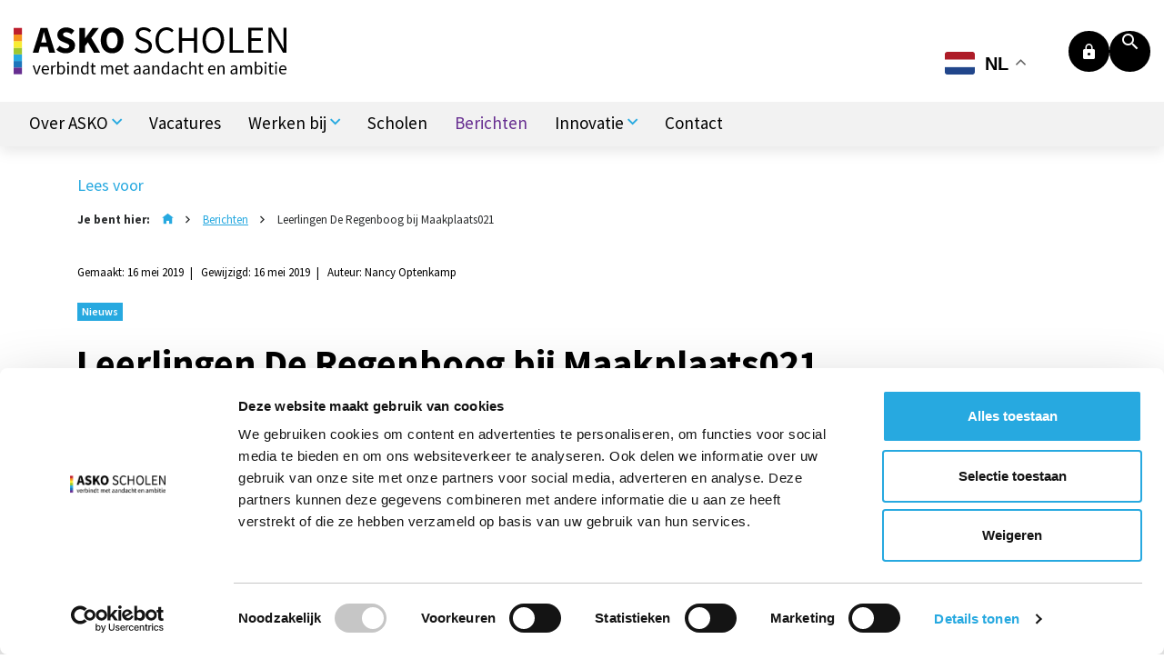

--- FILE ---
content_type: text/html; charset=utf-8
request_url: https://www.askoscholen.nl/berichten/leerlingen-de-regenboog-bij-maakplaats021
body_size: 7111
content:
<!DOCTYPE html>
<html xmlns="http://www.w3.org/1999/xhtml" xml:lang="nl-nl" lang="nl-nl">

<head>
        <!-- ####################################################

     |   Ontwikkeld door
     |   Buro26, ijzersterk fullservice internetbureau
     |   www.buro26.nl

         #################################################### -->

    <style>
    .phpdebugbar{display:none;}
    </style>
    <meta name="viewport" content="width=device-width, initial-scale=1, shrink-to-fit=no">
    <meta name="HandheldFriendly" content="true" />
    <meta name="format-detection" content="telephone=no">
    <meta name="apple-mobile-web-app-capable" content="YES" />
    <meta http-equiv="X-UA-Compatible" content="IE=edge" />

    <meta charset="utf-8">
	<title>Leerlingen De Regenboog bij Maakplaats021</title>
	<link href="/templates/buro26/askoscholen.ico" rel="icon" type="image/vnd.microsoft.icon">
	<link href="https://www.askoscholen.nl/zoekresultaten?layout=buro26:masonry&amp;id=418&amp;catid=9&amp;format=opensearch" rel="search" title="Zoeken ASKO Scholen" type="application/opensearchdescription+xml">
<link href="https://www.askoscholen.nl/templates/buro26/css/chosen.min.css?604d35" rel="stylesheet">
	<link href="https://www.askoscholen.nl/templates/buro26/css/template.css?v=1.0.6" rel="stylesheet">
	<link href="https://cdn.askoscholen.nl/www.askoscholen.nl/template/css/custom.css?v2.0.1" rel="stylesheet">
	<link href="/media/plg_system_jcepro/site/css/content.min.css?86aa0286b6232c4a5b58f892ce080277" rel="stylesheet">
<script type="application/json" class="joomla-script-options new">{"system.paths":{"root":"","rootFull":"https:\/\/www.askoscholen.nl\/","base":"","baseFull":"https:\/\/www.askoscholen.nl\/"},"csrf.token":"d3175c1ebb40bc5a6fb0879b6605c229"}</script>
	<script src="/media/system/js/core.min.js?a3d8f8"></script>
	<script src="https://www.askoscholen.nl/templates/buro26/js/jquery.js?3.3.1"></script>
	<script src="https://www.askoscholen.nl/templates/buro26/js/jui/lightbox.min.js?604d35" defer></script>
	<script src="https://www.askoscholen.nl/templates/buro26/js/jui/chosen.jquery.min.js?1.8.7" defer></script>
	<script src="https://www.askoscholen.nl/templates/buro26/js/custom.js?1.0.1" defer></script>
	<script src="https://www.askoscholen.nl/templates/buro26/bootstrap/js/tether.min.js?4.0" defer></script>
	<script src="https://www.askoscholen.nl/templates/buro26/js/popper.min.js?604d35"></script>
	<script src="https://www.askoscholen.nl/templates/buro26/bootstrap/js/bootstrap.min.js?4.0"></script>
	<script src="https://cdn-eu.readspeaker.com/script/15411/webReader/webReader.js?pids=wr&amp;amp;dload=GoogleTranslate" defer id="rs_req_Init"></script>
	<script src="/modules/mod_readspeaker26/js/readspeaker26.js?604d35" defer></script>
	<script src="https://cdn.gtranslate.net/widgets/latest/float.js" data-gt-orig-url="/berichten/leerlingen-de-regenboog-bij-maakplaats021" data-gt-orig-domain="www.askoscholen.nl" data-gt-widget-id="170" defer></script>
	<script src="https://www.askoscholen.nl//templates/buro26/js/jui/imagesLoaded.js?4.1.0" defer></script>
	<script src="https://www.askoscholen.nl//templates/buro26/js/jui/isotope.js?2.2.2" defer></script>
	<script src="https://www.askoscholen.nl//templates/buro26/js/masonry.js?1.0.0" defer></script>
	<script type="application/ld+json">{"@context":"https://schema.org","@graph":[{"@type":"Organization","@id":"https://www.askoscholen.nl/#/schema/Organization/base","name":"ASKO Scholen","url":"https://www.askoscholen.nl/"},{"@type":"WebSite","@id":"https://www.askoscholen.nl/#/schema/WebSite/base","url":"https://www.askoscholen.nl/","name":"ASKO Scholen","publisher":{"@id":"https://www.askoscholen.nl/#/schema/Organization/base"}},{"@type":"WebPage","@id":"https://www.askoscholen.nl/#/schema/WebPage/base","url":"https://www.askoscholen.nl/berichten/leerlingen-de-regenboog-bij-maakplaats021","name":"Leerlingen De Regenboog bij Maakplaats021","isPartOf":{"@id":"https://www.askoscholen.nl/#/schema/WebSite/base"},"about":{"@id":"https://www.askoscholen.nl/#/schema/Organization/base"},"inLanguage":"nl-NL"},{"@type":"Article","@id":"https://www.askoscholen.nl/#/schema/com_content/article/418","name":"Leerlingen De Regenboog bij Maakplaats021","headline":"Leerlingen De Regenboog bij Maakplaats021","author":{"@type":"Person","name":"Nancy Optenkamp"},"thumbnailUrl":"images/www.askoscholen.nl/Fotos_berichten_2018-2019/maakplaats-2jaar-viering-14.jpg","dateModified":"2019-05-16T00:00:00+00:00","isPartOf":{"@id":"https://www.askoscholen.nl/#/schema/WebPage/base"}}]}</script>
	<script>window.gtranslateSettings = window.gtranslateSettings || {};window.gtranslateSettings['170'] = {"default_language":"nl","languages":["en","ar","bg","hr","nl","fr","de","it","pl","pt","es","sr","uk","tr"],"url_structure":"none","wrapper_selector":"#gt-wrapper-170","globe_size":60,"flag_size":32,"flag_style":"2d","custom_domains":null,"float_switcher_open_direction":"bottom","switcher_open_direction":"top","native_language_names":1,"add_new_line":1,"select_language_label":"Select Language","detect_browser_language":0,"custom_css":"","alt_flags":[],"switcher_horizontal_position":"right","switcher_vertical_position":"top","horizontal_position":"inline","vertical_position":"inline"};</script>
	<meta property="og:title" content="Leerlingen De Regenboog bij Maakplaats021"/>
	<meta property="og:description" content="Montessorischool de Regenboog is vanaf het begin betrokken bij de ontwikkeling van het maakonderwijs. Zij hebben de afgelopen twee jaar samengewerkt met de OBA in Maakplaats021.
 
&nbsp;
Verschillende leerkrachten zijn geïnspireerd geraakt door deelname aan het Teacher Maker Camp in het 'fablab' bovenin De Waag. Groepen hebben meegedaan aan pilots zoals het Smart Kids Lab, waar kinderen met zelfgemaakte meetinstrumenten hun leefomgeving in kaart konden brengen. Op de Regenboog worden structureel maakdagen georganiseerd met maken en ontwerpen als middel voor verschillende doelen: samenwerking bevorderen , omgaan met frustratie, woordenschat uitbreiding, het maken van een werkstuk over een Davinci thema…en nog meer.
&nbsp;
Visie op maakonderwijs
De visie op maakonderwijs wordt steeds breder omdat we zien en merken dat de kinderen in een flow komen als ze bezig zijn met maken en werken met hoofd én handen met behulp van laserprinter, lasersnijder, lijmpistolen, figuurzagen, soldeerbouten en microbits zowel op school als in de Maakplaats021 in de bibliotheek van Reigerbos. Ook andere bibliotheken in de stad hebben Maakplaatsen of gaan die nog inrichten.&nbsp;Op de ASKO studiedag is een workshop gegeven over maakonderwijs, zodat meer leerlingen van onze scholen kunnen meedoen.
Presentatie leerlingen de Regenboog in Pakhuis de Zwijger
Shai, Shamarya, Jayra, Monira, Veronique, Sierra en Amirah, leerlingen van de bovenbouw van montessorischool De Regenboog hebben op 6 mei in Pakhuis de Zwijger enthousiast verslag gedaan van hun ervaringen op het gebied van maken tijdens de viering van het 2-jarig bestaan van de Maakplaats 021. Iedereen was onder de indruk van hun verhaal. Deze meiden gaan het in de toekomst zeker maken!"/>


    <meta property="og:url" content="https://www.askoscholen.nl/berichten/leerlingen-de-regenboog-bij-maakplaats021" />
    <meta property="og:type" content="website">
    <meta property="og:image" content="https://www.askoscholen.nl/cache/images/maakplaats-2jaar-viering-14_R800x600Q100S483820.jpg" />
    <meta property="og:image:width" content="800" />
    <meta property="og:image:height" content="600" />

    <meta name="twitter:card" content="summary_large_image" />
    <meta property="twitter:image" content="https://www.askoscholen.nl/cache/images/maakplaats-2jaar-viering-14_R800x600Q100S483820.jpg" />

    <meta name="facebook-domain-verification" content="i7288g3mup8jjg7cypmgs4rp9z22p8" />

    <!--[if lt IE 9]>
    <script src="/templates/buro26/js/respond.min.js"></script>
    <![endif]-->

    <!-- Dit stuk code wordt gebruikt om te checken of de cookiebot al geladen is -->
    <script>
        let cookiebotLoaded = false;
    </script>

            <!-- Google Tag Manager -->
        <script>
            (function(w, d, s, l, i) {
                w[l] = w[l] || [];
                w[l].push({
                    'gtm.start': new Date().getTime(),
                    event: 'gtm.js'
                });
                var f = d.getElementsByTagName(s)[0],
                    j = d.createElement(s),
                    dl = l != 'dataLayer' ? '&l=' + l : '';
                j.async = true;
                j.src =
                    'https://www.googletagmanager.com/gtm.js?id=' + i + dl;
                f.parentNode.insertBefore(j, f);
            })(window, document, 'script', 'dataLayer', 'GTM-NS7C7MH');
        </script>
        <!-- End Google Tag Manager -->

        <!-- LinkedIn Tag -->
        <script type="text/javascript">
            _linkedin_partner_id = "3854610";
            window._linkedin_data_partner_ids = window._linkedin_data_partner_ids || [];
            window._linkedin_data_partner_ids.push(_linkedin_partner_id);
        </script>
        <script type="text/javascript">
            (function(l) {
                if (!l) {
                    window.lintrk = function(a, b) {
                        window.lintrk.q.push([a, b])
                    };
                    window.lintrk.q = []
                }
                var s = document.getElementsByTagName("script")[0];
                var b = document.createElement("script");
                b.type = "text/javascript";
                b.async = true;
                b.src = "https://snap.licdn.com/li.lms-analytics/insight.min.js";
                s.parentNode.insertBefore(b, s);
            })(window.lintrk);
        </script>
        <noscript><img height="1" width="1" style="display:none;" alt="" src="https://px.ads.linkedin.com/collect/?pid=3854610&fmt=gif" />
        </noscript>

                    </head>

<body class="article ">

    <header id="top" class="">
                <div class="container-fluid">
            <div class="row">
                <div class="col-12">
                    <div class="d-md-flex topbar">
                        <div id="logo" class="mr-auto">
                            <a href="/"><img src="https://cdn.askoscholen.nl/www.askoscholen.nl/template/img/logo.svg" alt="ASKO Scholen" /></a>
                        </div>
                                                    <div id="top-right">
                                
<a class="btn-intranet " href="https://askoscholen.sharepoint.com/sites/intranet" target="_blank">
  <span class="icon-lock"><span class="titel"> Intranet</span></span></a>

<div class="search" class="">

  <form action="/berichten/leerlingen-de-regenboog-bij-maakplaats021" method="post" class="form-inline">
		<input name="searchword" id="mod-search-searchword97" maxlength="200"  class="inputbox search-input search-query input-medium" placeholder="Zoeken..." type="search" value=""/>    <input type="hidden" name="task" value="search"/>
    <input type="hidden" name="option" value="com_search"/>
    <input type="hidden" name="Itemid" value="716"/>
  </form>

</div>


                                <div class="btn-search d-none d-lg-block">
                                    <span class="icon-search"></span>
                                </div>
                                <button class="d-flex d-lg-none navbar-toggler" type="button" data-toggle="collapse" data-target="#topNavigation" aria-controls="topNavigation" aria-expanded="false" aria-label="Toggle navigation">
                                    <span class="animated-icon3">
                                        <span class="icon-bar"></span>
                                        <span class="icon-bar"></span>
                                        <span class="icon-bar"></span>
                                    </span>
                                </button>
                            </div>
                                            </div>
                </div>
            </div>
                            <div class="row">
                    <div id="navigation" class="navigation w-100">
                        <nav class="navbar navbar-toggleable-md d-block">
                            <div class="hidden-print">
                                <div id="top-right" class="mobile">
                                    <div class="btn-search">
                                        <span class="icon-search"></span>
                                    </div>
                                    
<a class="btn-intranet " href="https://askoscholen.sharepoint.com/sites/intranet" target="_blank">
  <span class="icon-lock"><span class="titel"> Intranet</span></span></a>

<div class="search" class="">

  <form action="/berichten/leerlingen-de-regenboog-bij-maakplaats021" method="post" class="form-inline">
		<input name="searchword" id="mod-search-searchword97" maxlength="200"  class="inputbox search-input search-query input-medium" placeholder="Zoeken..." type="search" value=""/>    <input type="hidden" name="task" value="search"/>
    <input type="hidden" name="option" value="com_search"/>
    <input type="hidden" name="Itemid" value="716"/>
  </form>

</div>


                                </div>
                                <div class="collapse navbar-collapse" id="topNavigation">
                                    <a href="/" class="home-btn"><span class="icon-home-new"></span></a>
                                                                            <ul class="navbar-nav mr-auto navbar-nav">
		<li class="nav-item item-772 deeper parent"><a href=/over-asko  class="nav-link " >Over ASKO</a><span class="show-deeper"><span class="icon-arrow-down"></span></span><ul class="nav-child unstyled">	<li class="nav-item item-779"><a href=/over-asko/raad-van-toezicht  class="nav-link " >Raad van Toezicht</a></li>	<li class="nav-item item-781"><a href=/over-asko/college-van-bestuur  class="nav-link " >College van Bestuur</a></li>	<li class="nav-item item-1639"><a href=/over-asko/governance  class="nav-link " >Governance</a></li>	<li class="nav-item item-780"><a href=/over-asko/bestuursbureau  class="nav-link " >Bestuursbureau</a></li>	<li class="nav-item item-782"><a href=/over-asko/medezeggenschap  class="nav-link " >Medezeggenschap</a></li>	<li class="nav-item item-775"><a href=/over-asko/klachten  class="nav-link " >Klachten</a></li>	<li class="nav-item item-773"><a href=/over-asko/privacybeleid  class="nav-link " >Privacybeleid</a></li>	<li class="nav-item item-785"><a href=/over-asko/documenten  class="nav-link " >Documenten</a></li>	<li class="nav-item item-786"><a href=/over-asko/anbi  class="nav-link " >ANBI</a></li></ul></li>	<li class="nav-item item-1403"><a href=/vacatures  class="nav-link " >Vacatures</a></li>	<li class="nav-item item-788 deeper parent"><a href=/werken-bij-asko/werken-bij-asko  class="nav-link " >Werken bij</a><span class="show-deeper"><span class="icon-arrow-down"></span></span><ul class="nav-child unstyled">	<li class="nav-item item-802"><a href=/werken-bij-asko/werken-bij-asko  class="nav-link " >Werken bij ASKO</a></li>	<li class="nav-item item-830"><a href=/werken-bij-asko/voordelen-werken-bij-asko  class="nav-link " >Voordelen werken bij ASKO</a></li>	<li class="nav-item item-1063"><a href=/werken-bij-asko/zij-instromer-basisonderwijs  class="nav-link " >Zij-instromer basisonderwijs</a></li></ul></li>	<li class="nav-item item-759"><a href=/scholen  class="nav-link " >Scholen</a></li>	<li class="nav-item item-714 current active"><a href=/berichten  class="nav-link " >Berichten</a></li>	<li class="nav-item item-787 deeper parent"><a href=/innovatie  class="nav-link " >Innovatie</a><span class="show-deeper"><span class="icon-arrow-down"></span></span><ul class="nav-child unstyled">	<li class="nav-item item-794"><a href=/innovatie/opleiden-en-onderzoek  class="nav-link " >Opleiden en Onderzoek</a></li>	<li class="nav-item item-791"><a href=/innovatie/leren-met-ict  class="nav-link " >Leren met ICT</a></li>	<li class="nav-item item-1234"><a href=/innovatie/familieschool  class="nav-link " >Familieschool</a></li>	<li class="nav-item item-793"><a href=/innovatie/day-a-week-school  class="nav-link " >Day a Week School </a></li></ul></li>	<li class="nav-item item-228"><a href=/contact  class="nav-link " >Contact</a></li>	</ul>

                                                                    </div>
                            </div>
                        </nav>
                    </div>
                </div>
                    </div>
    </header>

    <main>
        
                <div id="content">
            <div class="container">
                <div class="mod_readspeaker26">
    <div id="readspeaker_button1" class="rs_skip rsbtn rs_preserve">
        <a rel="nofollow" class="rsbtn_play" title="Laat de tekst voorlezen met ReadSpeaker webReader" href="https://app-eu.readspeaker.com/cgi-bin/rsent?customerid=15411&lang=nl_nl&readclass=item-page&url=%2Fberichten%2Fleerlingen-de-regenboog-bij-maakplaats021">
            <span class="rsbtn_left rsimg rspart"><span class="rsbtn_text"><span>Lees voor</span></span></span>
            <span class="rsbtn_right rsimg rsplay rspart"></span>
        </a>
    </div>
</div>
<ul itemscope itemtype="https://schema.org/BreadcrumbList" class="breadcrumb ">
            <li class="home">
            Je bent hier: <a href="https://www.askoscholen.nl/"><span class="icon-home"></span></a>
            <span class="divider">
                <span class="icon-arrow-right"></span>
            </span>
        </li>
    
                <li itemprop="itemListElement" itemscope itemtype="https://schema.org/ListItem">
                                    <a itemprop="item" href="/berichten" class="pathway"><span itemprop="name">Berichten</span></a>
                
                                    <span class="divider">
						<span class="icon-arrow-right"></span>
					</span>
                                <meta itemprop="position" content="1">
            </li>
                    <li itemprop="itemListElement" itemscope itemtype="https://schema.org/ListItem" class="active">
				<span itemprop="name">
					Leerlingen De Regenboog bij Maakplaats021				</span>
                <meta itemprop="position" content="2">
            </li>
        </ul>

                <div id="system-message-container">
	</div>

                                    <div class="item-page bericht " itemscope itemtype="https://schema.org/Article">
    <meta itemprop="inLanguage" content="" />

    
    <div class="information">
        <ul class="article-info list-unstyled">
                            <li class="created">Gemaakt: 16 mei 2019</li>
                                                            <li class="modified">Gewijzigd: 16 mei 2019</li>
                                                        <li class="author">Auteur: Nancy Optenkamp</li>
                                </ul>
        <ul class="content-info list-unstyled">
                                            </ul>
        <div class="clearfix"></div>
    </div>
            <ul class="tag-list">
                            <li class="tag nieuws">Nieuws</li>
                    </ul>
    

    
        
                <div class="page-header">
                            <h1 itemprop="name">
                    Leerlingen De Regenboog bij Maakplaats021                </h1>
                        <!-- Haal de modulepositie op om de Social Bar te tonen -->
            
<div class="module socials share-page">
    <div class="row">
        <div class="col-12 items">
            <span class="title">
                <span class="content">Delen</span>
            </span>
            <span class="item facebook">
                <a class="content" href="https://www.facebook.com/sharer/sharer.php?u=https://www.askoscholen.nl/berichten/leerlingen-de-regenboog-bij-maakplaats021" target="_blank">
                    <span class="icon-facebook"></span>
                </a>
            </span>
            <span class="item linkedin">
                <a class="content" href="https://www.linkedin.com/sharing/share-offsite/?url=https%3A%2F%2Fwww.askoscholen.nl%2Fberichten%2Fleerlingen-de-regenboog-bij-maakplaats021" target="_blank">
                    <span class="icon-linkedin"></span>
                </a>
            </span>
            <span class="item whatsapp">
                <a class="content" href="https://api.whatsapp.com/send?text=https://www.askoscholen.nl/berichten/leerlingen-de-regenboog-bij-maakplaats021" data-action="share/whatsapp/share" target="_blank">
                    <span class="icon-whatsapp"></span>
                </a>
            </span>
            <span class="item email">
                <a class="content" href="mailto:?subject=Interessant: Leerlingen De Regenboog bij Maakplaats021&amp;body=https://www.askoscholen.nl/berichten/leerlingen-de-regenboog-bij-maakplaats021" target="_blank">
                    <span class="icon-mail"></span>
                </a>
            </span>
        </div>
    </div>
</div>
                                            </div>
                    


    
                
                                                    <div itemprop="articleBody">
            <p class="xxxxxmsonormal">Montessorischool de Regenboog is vanaf het begin betrokken bij de ontwikkeling van het maakonderwijs. Zij hebben de afgelopen twee jaar samengewerkt met de OBA in Maakplaats021.</p>
 
<p>&nbsp;</p>
<p class="xxxxxmsonormal">Verschillende leerkrachten zijn geïnspireerd geraakt door deelname aan het Teacher Maker Camp in het 'fablab' bovenin De Waag. Groepen hebben meegedaan aan pilots zoals het Smart Kids Lab, waar kinderen met zelfgemaakte meetinstrumenten hun leefomgeving in kaart konden brengen. Op de Regenboog worden structureel maakdagen georganiseerd met maken en ontwerpen als middel voor verschillende doelen: samenwerking bevorderen , omgaan met frustratie, woordenschat uitbreiding, het maken van een werkstuk over een Davinci thema…en nog meer.</p>
<p>&nbsp;</p>
<p><strong>Visie op maakonderwijs</strong></p>
<p class="xxxxxmsonormal">De visie op maakonderwijs wordt steeds breder omdat we zien en merken dat de kinderen in een flow komen als ze bezig zijn met maken en werken met hoofd én handen met behulp van laserprinter, lasersnijder, lijmpistolen, figuurzagen, soldeerbouten en microbits zowel op school als in de Maakplaats021 in de bibliotheek van Reigerbos. Ook andere bibliotheken in de stad hebben Maakplaatsen of gaan die nog inrichten.&nbsp;Op de ASKO studiedag is een workshop gegeven over maakonderwijs, zodat meer leerlingen van onze scholen kunnen meedoen.</p>
<p><strong>Presentatie leerlingen de Regenboog in Pakhuis de Zwijger</strong></p>
<p class="xxxxxmsonormal">Shai, Shamarya, Jayra, Monira, Veronique, Sierra en Amirah, leerlingen van de bovenbouw van montessorischool De Regenboog hebben op 6 mei in Pakhuis de Zwijger enthousiast verslag gedaan van hun ervaringen op het gebied van maken tijdens de viering van het 2-jarig bestaan van de Maakplaats 021. Iedereen was onder de indruk van hun verhaal. Deze meiden gaan het in de toekomst zeker maken!</p>        </div>

        
                                        
    
    
    
    <!-- Haal de modulepositie op om de Social Bar te tonen -->
    <div class="moduletable ">
        
<div class="linkedin-bar" style="background: #0a66c2">
	<h3>Volg jij ons al?</h3>
	<a href="https://nl.linkedin.com/company/askoscholen" target="_blank" class="linkedin-btn">
		<span class="icon icon-linkedin"></span>
		Volg ons op Linkedin	</a>
</div></div>
</div>
                                                </div>
        </div>
                    <div id="content-below">
                <div class="module related ">
    <div class="module-title text-center">
        <h3>Meer berichten in Nieuws</h3>
    </div>
            <div class="container">
            <div class="row">
                <div class="masonry-items">
                    <a class="masonry-item item bericht  nieuws" href="/berichten/de-lukas-daagt-de-st-jan-uit">
                <span class="img-container">
                        <img src="/cache/images/sneeuw_R450x340Q100S188484.jpg" alt="De Lukas daagt de St. Jan uit! " class="img-fluid" />
            <ul class="content-info list-unstyled">
                                                            </ul>
        </span>
        <span class="item-content">
                                    <ul class="tag-list">
                                    <li class="tag nieuws">Nieuws</li>
                            </ul>
                <h3>De Lukas daagt de St. Jan uit! </h3>
        <span class="introtext">Nieuw jaar, nieuwe energie. Laat het een sneeuwbaleffect zijn!
&nbsp;
Aanstaande vrijdag zullen de teams van Lukasschool...</span>
    </span>
</a>
<a class="masonry-item item bericht  nieuws" href="/berichten/ouderavond-adhd-autisme-en-hoogbegaafdheid">
                <span class="img-container">
                        <img src="/cache/images/IJsbreker-3_R450x340Q100S333233.jpg" alt="Ouderavond over ADHD, Autisme en Hoogbegaafdheid" class="img-fluid" />
            <ul class="content-info list-unstyled">
                                                            </ul>
        </span>
        <span class="item-content">
                                    <ul class="tag-list">
                                    <li class="tag nieuws">Nieuws</li>
                            </ul>
                <h3>Ouderavond over ADHD, Autisme en Hoogbegaafdheid</h3>
        <span class="introtext">SWV Amsterdam Diemen en DKC De IJsbreker organiseren samen een ouderavond.
</span>
    </span>
</a>
<a class="masonry-item item bericht  nieuws" href="/berichten/unieke-samenwerking-tussen-po-en-vo-van-start-gegaan">
                <span class="img-container">
                        <img src="/cache/images/PO-VO_R450x340Q100S231727.jpg" alt="Unieke samenwerking tussen PO en VO van start gegaan" class="img-fluid" />
            <ul class="content-info list-unstyled">
                                                            </ul>
        </span>
        <span class="item-content">
                                    <ul class="tag-list">
                                    <li class="tag nieuws">Nieuws</li>
                            </ul>
                <h3>Unieke samenwerking tussen PO en VO van start gegaan</h3>
        <span class="introtext">Project om de overgang van PO naar VO nog beter te laten verlopen.
</span>
    </span>
</a>
                </div>
            </div>
        </div>
    </div>

                <div class="clearfix"></div>
            </div>
                            </main>
            <footer>
            <div id="bottom" class="d-flex align-items-end">
                <div class="bottom-text-holder w-100 d-flex align-items-center">
                    <div class="container">
                        <div class="row">
                            <div class="col-lg-12  text-center">
                                <div id="footermenu">
  <span class="copyright">&copy; 2026 ASKOSCHOLEN</span>
			    <span class="divider">&nbsp;|&nbsp;</span>
    <a href="tel:0203013888"  alt="020 30 13 888">
			020 30 13 888    </a>

			    <span class="divider">&nbsp;|&nbsp;</span>
    <a href="mailto:info@askoscholen.nl"  alt="info@askoscholen.nl">
			info@askoscholen.nl    </a>

			    <span class="divider">&nbsp;|&nbsp;</span>
    <a href="/beheer"  alt="Beheer">
			Beheer    </a>

	</div>
                            </div>
                            <div class="col-xl-12 col-lg-12 text-center text-lg-right socialnav">
                                <div class="gtranslate_wrapper" id="gt-wrapper-170"></div><ul class="navbar-nav social-menu">
            <li class="nav-item">
            <a href="https://nl.linkedin.com/company/askoscholen" target="_blank">
                <span class="icon-linkedin"></span>
            </a>
        </li>
            <li class="nav-item">
            <a href="https://www.facebook.com/pg/ASKO-scholen-826784974145457/posts/" target="_blank">
                <span class="icon-facebook"></span>
            </a>
        </li>
            <li class="nav-item">
            <a href="https://www.instagram.com/askoscholen/?hl=en" target="_blank">
                <span class="icon-instagram"></span>
            </a>
        </li>
            <li class="nav-item">
            <a href="https://www.youtube.com/@askoscholenbasisonderwijs" target="_blank">
                <span class="icon-youtube"></span>
            </a>
        </li>
    </ul>
                            </div>
                        </div>
                    </div>
                </div>
            </div>
                        </footer>

            <!-- Google Tag Manager (noscript) -->
        <noscript><iframe src="https://www.googletagmanager.com/ns.html?id=GTM-NS7C7MH" height="0" width="0" style="display:none;visibility:hidden"></iframe></noscript>
        <!-- End Google Tag Manager (noscript) -->
    
</body>

</html>

</html>


--- FILE ---
content_type: text/css
request_url: https://cdn.askoscholen.nl/www.askoscholen.nl/template/css/custom.css?v2.0.1
body_size: 1573
content:
a{color:#27A9E0}a:hover,a:focus{color:#662D90}#gt_float_wrapper{right:135px !important;top:47px !important}@media screen and (max-width:992px){#gt_float_wrapper{top:34px !important}}@media screen and (max-width:768px){#gt_float_wrapper{top:unset !important;bottom:20px !important;right:20px !important}}.btn{background-color:#000000;color:#FFFFFF}.btn:hover,.btn:focus{color:#FFFFFF;background-color:#662D90}header .navbar .navbar-nav .nav-item a:hover,header .navbar .navbar-nav .nav-item a:focus{color:#27A9E0}header .navbar .navbar-nav .nav-item.parent.deeper:hover .nav-child li.nav-item a:hover{color:#27A9E0}header .navbar .navbar-nav .nav-item .show-deeper{color:#27A9E0}header .navbar .navbar-nav .nav-item .show-deeper:hover,header .navbar .navbar-nav .nav-item .show-deeper:focus{cursor:pointer}header .navbar .navbar-nav .nav-item.active a{color:#662D90}header #top-right .btn-search:hover,header #top-right .btn-intranet:hover,header #top-right .btn-search:focus,header #top-right .btn-intranet:focus{cursor:pointer;background-color:#662D90;color:#FFFFFF}main .homeArticleImg .backgroundImg{background-image:url(../img/asko-strook.svg)}main .socialwall .item-list .item .logo{background-image:url(../img/logo-social.png)}main #visual-sub-container .navbar-nav{background-color:#27A9E0}main #visual-sub-container .navbar-nav .nav-item .nav-link{background-color:#000000}main #visual-sub-container .navbar-nav .nav-item .nav-link:hover,main #visual-sub-container .navbar-nav .nav-item .nav-link:focus{background-color:#662D90}main .alert.opmerking a{color:#27A9E0}main .item.bericht .item-content .created{color:#808080}main .masonry{background-image:url('../img/pattern-tile.png')}main .masonry .filters .filter{border:none;color:white;background-color:#27A9E0}main .masonry .filters .filter.selected{background-color:#27A9E0 !important}main .masonry .filters .filter:hover,main .masonry .filters .filter:focus,main .masonry .filters .filter:active{background-color:#1b8ab9}main .masonry .filters .filter.selected{box-shadow:0 0 5px 0 rgba(0,0,0,0.75)}main .berichten .tag.nieuws,main .masonry .filters .nieuws,main .masonry-items .item .nieuws,main .tag-list .nieuws{background-color:#27A9E0}main .berichten .tag.nieuws.selected,main .masonry .filters .nieuws.selected,main .masonry-items .item .nieuws.selected,main .tag-list .nieuws.selected{background-color:#27A9E0 !important}main .berichten .tag.nieuws:hover,main .masonry .filters .nieuws:hover,main .masonry-items .item .nieuws:hover,main .tag-list .nieuws:hover,main .berichten .tag.nieuws:focus,main .masonry .filters .nieuws:focus,main .masonry-items .item .nieuws:focus,main .tag-list .nieuws:focus,main .berichten .tag.nieuws:active,main .masonry .filters .nieuws:active,main .masonry-items .item .nieuws:active,main .tag-list .nieuws:active{background-color:#1b8ab9}main .berichten .tag.onderzoek,main .masonry .filters .onderzoek,main .masonry-items .item .onderzoek,main .tag-list .onderzoek{background-color:#CC3333}main .berichten .tag.onderzoek.selected,main .masonry .filters .onderzoek.selected,main .masonry-items .item .onderzoek.selected,main .tag-list .onderzoek.selected{background-color:#CC3333 !important}main .berichten .tag.onderzoek:hover,main .masonry .filters .onderzoek:hover,main .masonry-items .item .onderzoek:hover,main .tag-list .onderzoek:hover,main .berichten .tag.onderzoek:focus,main .masonry .filters .onderzoek:focus,main .masonry-items .item .onderzoek:focus,main .tag-list .onderzoek:focus,main .berichten .tag.onderzoek:active,main .masonry .filters .onderzoek:active,main .masonry-items .item .onderzoek:active,main .tag-list .onderzoek:active{background-color:#a32929}main .berichten .tag.column,main .masonry .filters .column,main .masonry-items .item .column,main .tag-list .column{background-color:#662D91}main .berichten .tag.column.selected,main .masonry .filters .column.selected,main .masonry-items .item .column.selected,main .tag-list .column.selected{background-color:#662D91 !important}main .berichten .tag.column:hover,main .masonry .filters .column:hover,main .masonry-items .item .column:hover,main .tag-list .column:hover,main .berichten .tag.column:focus,main .masonry .filters .column:focus,main .masonry-items .item .column:focus,main .tag-list .column:focus,main .berichten .tag.column:active,main .masonry .filters .column:active,main .masonry-items .item .column:active,main .tag-list .column:active{background-color:#4b216a}main .berichten .tag.askofette,main .masonry .filters .askofette,main .masonry-items .item .askofette,main .tag-list .askofette{background-color:#A0C82D}main .berichten .tag.askofette.selected,main .masonry .filters .askofette.selected,main .masonry-items .item .askofette.selected,main .tag-list .askofette.selected{background-color:#A0C82D !important}main .berichten .tag.askofette:hover,main .masonry .filters .askofette:hover,main .masonry-items .item .askofette:hover,main .tag-list .askofette:hover,main .berichten .tag.askofette:focus,main .masonry .filters .askofette:focus,main .masonry-items .item .askofette:focus,main .tag-list .askofette:focus,main .berichten .tag.askofette:active,main .masonry .filters .askofette:active,main .masonry-items .item .askofette:active,main .tag-list .askofette:active{background-color:#7f9e24}main .berichten .tag.verdieping,main .masonry .filters .verdieping,main .masonry-items .item .verdieping,main .tag-list .verdieping{background-color:#662D91}main .berichten .tag.verdieping.selected,main .masonry .filters .verdieping.selected,main .masonry-items .item .verdieping.selected,main .tag-list .verdieping.selected{background-color:#662D91 !important}main .berichten .tag.verdieping:hover,main .masonry .filters .verdieping:hover,main .masonry-items .item .verdieping:hover,main .tag-list .verdieping:hover,main .berichten .tag.verdieping:focus,main .masonry .filters .verdieping:focus,main .masonry-items .item .verdieping:focus,main .tag-list .verdieping:focus,main .berichten .tag.verdieping:active,main .masonry .filters .verdieping:active,main .masonry-items .item .verdieping:active,main .tag-list .verdieping:active{background-color:#4b216a}main .berichten .tag.in-de-spotlight,main .masonry .filters .in.de.spotlight,main .masonry-items .item .in-de-spotlight,main .tag-list .in-de-spotlight{background-color:#F7941E}main .berichten .tag.in-de-spotlight.selected,main .masonry .filters .in.de.spotlight.selected,main .masonry-items .item .in-de-spotlight.selected,main .tag-list .in-de-spotlight.selected{background-color:#F7941E !important}main .berichten .tag.in-de-spotlight:hover,main .masonry .filters .in.de.spotlight:hover,main .masonry-items .item .in-de-spotlight:hover,main .tag-list .in-de-spotlight:hover,main .berichten .tag.in-de-spotlight:focus,main .masonry .filters .in.de.spotlight:focus,main .masonry-items .item .in-de-spotlight:focus,main .tag-list .in-de-spotlight:focus,main .berichten .tag.in-de-spotlight:active,main .masonry .filters .in.de.spotlight:active,main .masonry-items .item .in-de-spotlight:active,main .tag-list .in-de-spotlight:active{background-color:#da7a08}main .item-subpage .directSolliciteren,main .item-subpage #directSolliciteren{background-color:#27A9E0}main .breadcrumb li.home a:hover span,main .breadcrumb li.home a:focus span{color:#662D90}main .breadcrumb li.home a span{color:#27A9E0}form .control-group:not(.no-border).rsform-block-upload-cv .formControls:before,form .form-group:not(.no-border).rsform-block-upload-cv .formControls:before{background:#27A9E0}form .control-group:not(.no-border).rsform-block-upload-cv .formControls:hover:before,form .form-group:not(.no-border).rsform-block-upload-cv .formControls:hover:before{background-color:#662D90}form .btn{background:#27A9E0}.banner26 .banner a{background:#F8EC32}footer #bottom{background:url(../img/asko-visual-footer.jpg);background-repeat:no-repeat;background-size:cover}footer #bottom #footermenu a:hover,footer #bottom #footermenu a:focus{color:#27A9E0}@media (max-width:992px){header .navbar .navbar-nav .nav-item.active a{color:inherit}header #navigation .navbar .navbar-nav .nav-item.current.active>a,header #navigation .navbar .navbar-nav .nav-item .current.active>.nav-link,header #navigation .navbar .navbar-nav .nav-item .nav-child>.current.active>.nav-link,header #navigation .navbar .navbar-nav .nav-item.parent.deeper .nav-child .nav-item.active{color:#27A9E0}header #navigation .navbar .navbar-nav .nav-item .current.active>.nav-link,header #navigation .navbar .navbar-nav .nav-item .nav-child>.current.active>.nav-link,header #navigation .navbar .navbar-nav .nav-item.parent.deeper .nav-child .nav-item.active{background-color:#f2f2f2}main #visual-sub-container ul{background-color:#27A9E0}main .homeArticleImg .backgroundImg{background-size:inherit;background-position:inherit}footer #bottom .socialnav{top:-17px}footer #bottom{height:150px}}@media (max-width:768px){footer #bottom .socialnav{top:-26px}footer #bottom{height:195px}footer #bottom .bottom-text-holder{height:66%}}@media (max-width:576px){main .homeArticleImg .backgroundImg{background-size:cover;background-position:center center}}/*# sourceMappingURL=./custom.css.map */

--- FILE ---
content_type: text/css
request_url: https://cdn.icomoon.io/45713/askoscholennl/style.css?41g3ck
body_size: 473
content:
@font-face {
  font-family: 'askoscholen';
  src:  url('https://cdn.icomoon.io/45713/askoscholennl/askoscholen.eot?x2drau');
  src:  url('https://cdn.icomoon.io/45713/askoscholennl/askoscholen.eot?x2drau#iefix') format('embedded-opentype'),
    url('https://cdn.icomoon.io/45713/askoscholennl/askoscholen.woff2?x2drau') format('woff2'),
    url('https://cdn.icomoon.io/45713/askoscholennl/askoscholen.ttf?x2drau') format('truetype'),
    url('https://cdn.icomoon.io/45713/askoscholennl/askoscholen.woff?x2drau') format('woff'),
    url('https://cdn.icomoon.io/45713/askoscholennl/askoscholen.svg?x2drau#askoscholen') format('svg');
  font-weight: normal;
  font-style: normal;
  font-display: block;
}

[class^="icon-"], [class*=" icon-"] {
  /* use !important to prevent issues with browser extensions that change fonts */
  font-family: 'askoscholen' !important;
  speak: never;
  font-style: normal;
  font-weight: normal;
  font-variant: normal;
  text-transform: none;
  line-height: 1;

  /* Better Font Rendering =========== */
  -webkit-font-smoothing: antialiased;
  -moz-osx-font-smoothing: grayscale;
}

.icon-short-arrow-right:before {
  content: "\e923";
}
.icon-linkedin:before {
  content: "\e922";
}
.icon-upload:before {
  content: "\e921";
}
.icon-long-arrow-right:before {
  content: "\e920";
}
.icon-youtube:before {
  content: "\e91f";
}
.icon-home-new:before {
  content: "\e91e";
}
.icon-mail:before {
  content: "\e91b";
}
.icon-phone:before {
  content: "\e91c";
}
.icon-home:before {
  content: "\e91a";
}
.icon-move:before {
  content: "\e917";
}
.icon-minus:before {
  content: "\e918";
}
.icon-plus:before {
  content: "\e919";
}
.icon-remove:before {
  content: "\e916";
}
.icon-clock:before {
  content: "\e914";
}
.icon-location:before {
  content: "\e915";
}
.icon-gallery:before {
  content: "\e913";
}
.icon-lock:before {
  content: "\e90e";
}
.icon-arrow-right:before {
  content: "\e90f";
}
.icon-arrow-left:before {
  content: "\e91d";
}
.icon-arrow-right-thin:before {
  content: "\e910";
}
.icon-pdf:before {
  content: "\e911";
}
.icon-arrow-down:before {
  content: "\e912";
}
.icon-menu:before {
  content: "\e90d";
}
.icon-search:before {
  content: "\e900";
}
.icon-document:before {
  content: "\e901";
}
.icon-facebook:before {
  content: "\e902";
}
.icon-favourite:before {
  content: "\e903";
}
.icon-image:before {
  content: "\e904";
}
.icon-instagram:before {
  content: "\e905";
}
.icon-launch:before {
  content: "\e906";
}
.icon-play:before {
  content: "\e907";
}
.icon-twitter:before {
  content: "\e908";
}
.icon-whatsapp:before {
  content: "\e909";
}
.icon-alert:before {
  content: "\e90a";
}
.icon-attachment:before {
  content: "\e90b";
}
.icon-comment:before {
  content: "\e90c";
}


--- FILE ---
content_type: application/javascript
request_url: https://www.askoscholen.nl//templates/buro26/js/masonry.js?1.0.0
body_size: 152
content:
//vars
var filter = '';
var fullWidth;

fullWidth = jQuery('.masonry').data('full_width');

function getQueryVariable(variable) {
    var query = window.location.search.substring(1);
    var vars = query.split("&");
    for (var i = 0; i < vars.length; i++) {
        var pair = vars[i].split("=");
        if (pair[0] == variable) {
            return pair[1];
        }
    }
    return (false);
}

//filter items dmv bovestaande filter vars
function doMasonry() {
    jQuery('.masonry-items').isotope({
        itemSelector: '.masonry-item',
        filter: filter,
        masonry: {isFitWidth: true},
        transitionDuration: '0s'
    });

    jQuery('.masonry-items').imagesLoaded().progress( function() {
        jQuery('.masonry-items').isotope('layout');
    });
}

//verander de filter tag.
jQuery('.filter').click(function () {
    var tag = jQuery(this).data('tag');

    jQuery('.filter').removeClass('selected');
    jQuery(this).addClass('selected');

    if (tag === 'alles') {
        filter = '.masonry-item';
    } else {
        filter = '.' + tag;
    }

    doMasonry();
});
doMasonry();

jQuery(document).ready(function () {
    doMasonry();
});
jQuery(window).on('load', function () {
    doMasonry();
});
